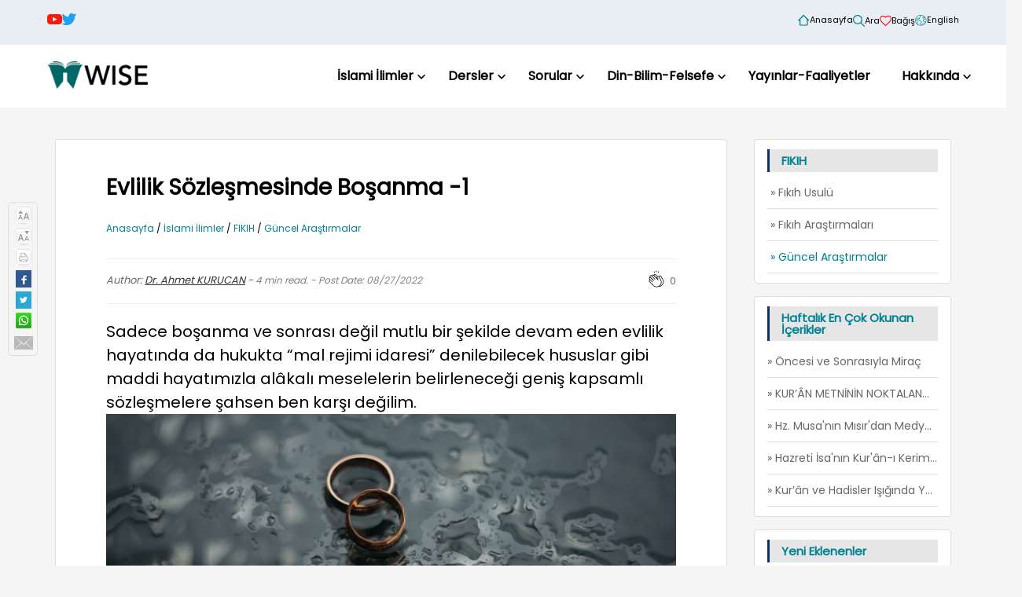

--- FILE ---
content_type: text/html; charset=utf-8
request_url: https://www.wiseinst.org/icerik/13377/evlilik-sozlesmesinde-bosanma-1/
body_size: 12717
content:
<!DOCTYPE html>
<html lang="tr" prefix="og: http://ogp.me/ns#">
<head>
    <title>Evlilik S&#xF6;zle&#x15F;mesinde Bo&#x15F;anma -1 - Wise</title>
    <meta name="description" content="Wisdom Islamic Studies and Education Inc">
    <meta name="keywords" content="Wisdom Islamic Studies and Education Inc">

    <meta charset="UTF-8">
    <meta http-equiv="X-UA-Compatible" content="IE=edge">
    <meta name="viewport" content="width=device-width, initial-scale=1.0">
    <link rel="stylesheet" href="/template/script/owl-carousel/dist/assets/owl.carousel.min.css" />
    <link rel="stylesheet" href="/template/script/owl-carousel/dist/assets/owl.theme.default.min.css" />
    <link rel="stylesheet" href="/template/css/index.css?v=1" />
    <script src="/template/script/jquery.js"></script>
    <script src="/template/script/base.js"></script>
    <script defer data-domain="wiseinst.org" src="https://plausible.koolay.com/js/script.js"></script>

    <link rel="stylesheet" href="/template/css/category.css?v2.0">
    <link rel="stylesheet" href="/template/css/blog.css?v3.1">

    <style>
    @font-face {
      font-family: "Daria";
      src: url("/fonts/daria_yeni.ttf") format("truetype");
      font-weight: normal;
      font-style: normal;
    }
  </style>
    
    <script type="text/javascript" src="/template/script/video-js/video.js"></script>
    <script type="text/javascript" src="/template/script/colorbox/jquery.colorbox.js"></script>
    <link rel="stylesheet" href="/template/css/Font-Awesome/css/font-awesome.css">
    <link href="/template/script/video-js/video-js.css" rel="stylesheet" />
    <link href="/template/script/colorbox/colorbox.css" rel="stylesheet" />

    <script src="/template/script/fancybox/fancybox.umd.js"></script>
    <link rel="stylesheet" href="/template/script/fancybox/fancybox.css" />


    <!--
    <asp:PlaceHolder ID="phCouncilStyle" runat="server" Visible="False"></asp:PlaceHolder>
    -->
     
    <script src="/template/script/content.js"></script>
    <link href="/template/css/content_print.css?v1.4" rel="stylesheet" media="print" />
    <script type="text/javascript">
        //Right box scrolls
        $(window).scroll(function () {
            $scroll_box = $('.text_size');

            if ($(window).scrollTop() < 500) {
                //alert('1:' + $(".blog").position().top);
                $scroll_box.animate({ top: "0px" }, { queue: false, duration: 400 });
            } else {
                // alert('2: ' + $(".blog").position().top);
                $scroll_box.animate({ top: ($(window).scrollTop() - $(".blog").position().top + -50) + "px" }, { queue: false, duration: 400 });
            }
        });
    </script>
    <meta property="og:locale" content="tr_TR">
    <meta property="og:title" content="Evlilik S&#xF6;zle&#x15F;mesinde Bo&#x15F;anma -1">
    <meta property="og:site_name" content="Wise Institute">
    <meta property="og:description" content="Sadece bo&#x15F;anma ve sonras&#x131; de&#x11F;il mutlu bir &#x15F;ekilde devam eden evlilik hayat&#x131;nda da hukukta &#x201C;mal rejimi idaresi&#x201D; denilebilecek hususlar gibi maddi hayat&#x131;m&#x131;zla al&#xE2;kal&#x131; meselelerin belirlenece&#x11F;i geni&#x15F; kapsaml&#x131; s&#xF6;zle&#x15F;melere &#x15F;ahsen ben kar&#x15F;&#x131; de&#x11F;ilim.">
    <meta property="og:type" content="website">
    <meta property="og:url" content="https://www.wiseinst.org/icerik/13377/evlilik-sozlesmesinde-bosanma-1/">
    <meta property="og:image" content="https://koolaycdn-static.azureedge.net/wiseinst/assets/2022/09/13/zoriana-stakhniv-puvghybgzn8-unsplash_0954.jpg">
    <meta property="og:image:width" content="1500">
    <meta property="og:image:height" content="1500">

    <meta name="twitter:card" content="summary_large_image">
    <meta name="twitter:site" content="@wiseinst">
    <meta name="twitter:creator" content="@wiseinst">
    <meta name="twitter:title" content="Evlilik S&#xF6;zle&#x15F;mesinde Bo&#x15F;anma -1">
    <meta name="twitter:description" content="Sadece bo&#x15F;anma ve sonras&#x131; de&#x11F;il mutlu bir &#x15F;ekilde devam eden evlilik hayat&#x131;nda da hukukta &#x201C;mal rejimi idaresi&#x201D; denilebilecek hususlar gibi maddi hayat&#x131;m&#x131;zla al&#xE2;kal&#x131; meselelerin belirlenece&#x11F;i geni&#x15F; kapsaml&#x131; s&#xF6;zle&#x15F;melere &#x15F;ahsen ben kar&#x15F;&#x131; de&#x11F;ilim.">
    <meta name="twitter:url" content="https://www.wiseinst.org/icerik/13377/evlilik-sozlesmesinde-bosanma-1/">
    <meta name="twitter:image" content="https://koolaycdn-static.azureedge.net/wiseinst/assets/2022/09/13/zoriana-stakhniv-puvghybgzn8-unsplash_0954.jpg">

    <style>
        body {
            background: #f5f5f5;
        }
        .main .blog .content_column .gallery {
            display: flex;
            justify-content: center;
            background: #f3f3f3;
            overflow: auto;
        }
        .main .blog .content_column .gallery a {
            padding: 3px;
            border: 1px solid #999;
            margin: 8px 4px;
            border-radius: 3px;
        }
        .main .blog .content_column img.content_image {
            margin: 0;
            width: 100%;
            height: 300px;
        }
        .main .blog .content_column .gallery .img {
            max-width: 80px;
            min-width: 50px;
            height: 50px;
            border: solid 1px #BBB;
            border-radius: 8px;
            object-fit: contain;
            margin-left: 10px;
            background-repeat: no-repeat;
            background-size: cover;
        }
        #cboxLoadedContent {
            overflow: hidden !important;
        }
        .banner {
            position: relative;
            margin: -32px -64px 32px -64px;
        }
        #divContentArea {
            background: white;
            padding: 32px 64px;
            border-radius: 4px;
            border: 1px solid #ddd;
            word-wrap: break-word;
        }
        @media (max-width: 991px) {
            #divContentArea {
                padding: 16px 24px;
            }
        }
        .content_sidebar > div {
            padding: 12px 16px;
            margin-bottom: 16px;
            background: white;
            border-radius: 4px;
            border: 1px solid #ddd;
        }
        .balloon {
            position: absolute;
            right: -4px;
            top: -38px;
            background: #5b5b5b;
            border-radius: 20px;
            width: 35px;
            height: 35px;
            color: white;
            line-height: 35px;
            text-align: center;
            opacity: 1;
            display: block;
            transition: opacity 0.5s ease-in-out;
        }
        .balloon.error {
            position: absolute;
            right: -70px;
            top: -25px;
            font-size: 14px;
            background: #5b5b5b;
            color: white;
            padding: 3px;
            border-radius: 4px;
            width: 240px;
            height: auto;
            line-height: 1;
        }
        .balloon.hidden {
            opacity: 0;
        }
        .clap {
            position: relative;
            display: inline-block;
            cursor: pointer;
        }

        .clap .tooltiptext {
            visibility: hidden;
            width: 70px;
            background-color: #555;
            color: #fff;
            text-align: center;
            border-radius: 6px;
            padding: 5px;
            position: absolute;
            z-index: 1;
            bottom: 125%;
            left: 50%;
            transform: translateX(-50%);
            opacity: 0;
            transition: opacity 0.3s;
        }
        .clap .tooltiptext::after {
            content: "";
            position: absolute;
            top: 100%;
            left: 50%;
            border-width: 5px;
            border-style: solid;
            border-color: #555 transparent transparent transparent;
            transform: translateX(-50%);
        }
        .clap:hover .tooltiptext {
            visibility: visible;
            opacity: 1;
        }
        .content-tags {
            margin-top: 20px;
            display: flex;
            flex-wrap: wrap;
        }
        .content-tags .tag {
            background: #f2f2f2;
            font-size: 12px;
            padding: 6px 10px;
            border-radius: 12px;
            margin: 0 6px 6px 0;
        }
        .content-tags .tag a {
            color: black;
        }
    </style>


    <title></title>
    <!-- Google tag (gtag.js) -->
    <script async src="https://www.googletagmanager.com/gtag/js?id=G-3PW42RNRRJ"></script>
    <script>
        window.dataLayer = window.dataLayer || [];
        function gtag() { dataLayer.push(arguments); }
        gtag('js', new Date());
        gtag('config', 'G-3PW42RNRRJ');
    </script>
</head>
<body>
    <header class="header">
  <div class="container">
    <div class="top-header">
		<div>
      <div class="social-links">
        <a href="https://www.youtube.com/c/WiseInstitute">
          <img src="/template/images/share-icons/youtube.svg" height="19" />
        </a>
        <a href="https://x.com/wiseinst">
          <img src="/template/images/share-icons/twitter.svg" height="15" />
        </a>
      </div>
      <div class="top-header-menu">
        <a href="/">
          <img src="/template/images/home.svg" width="15" />
          Anasayfa
        </a>
        <a href="/ara/" title="Anasayfa">
          <img src="/template/images/search.svg" width="15" />
          Ara
        </a>
        <a href="/donation/" title="Ba&#x11F;&#x131;&#x15F;">
          <img src="/template/images/donate_red.svg" width="15" />
          Ba&#x11F;&#x131;&#x15F;
        </a>
        <a href="/en/">
          <img src="/template/images/lang.svg" width="15" />
          English
        </a>
		  <a href="/document" style="display: none;">
			  <img src="/template/images/docs.svg" width="15" />
			  Dok&#xFC;manlar
		  </a>
      </div>
		</div>
    </div>
    <div class="row v-center" style="margin-top: 15px;">
      <div class="header-item item-left">
        <div class="logo">
          <a href="/">
            <img src="/template/images/wise.png" alt="" />
          </a>
        </div>
      </div>
      <!-- menu start here -->
      <div class="header-item item-center">
        <div class="menu-overlay"></div>
        <nav class="menu">
          <div class="mobile-menu-head">
            <div class="go-back">
              <svg width="8" height="13" viewBox="0 0 8 13" fill="none" xmlns="http://www.w3.org/2000/svg">
                <g clip-path="url(#clip0_425_2)">
                  <path d="M6.50012 11.1666L1.83345 6.49995L6.50012 1.83328" stroke="black" stroke-width="2"
                      stroke-linecap="round" stroke-linejoin="round" />
                </g>
                <defs>
                  <clipPath id="clip0_425_2">
                    <rect width="12" height="7" fill="white" transform="translate(7.50012 0.499939) rotate(90)" />
                  </clipPath>
                </defs>
              </svg>
            </div>
            <div class="current-menu-title"></div>
            <div class="mobile-menu-close">&times;</div>
          </div>
          <ul class="menu-main">
            <li class="menu-item-has-children"><div class="link-container"><a href="/islami-ilimler/2711">İslami İlimler</a><svg width="10" height="6" viewBox="0 0 12 7" fill="none"  xmlns="http://www.w3.org/2000/svg"><path d="M10.6667 1L6.00001 5.66667L1.33334 1" stroke="black" stroke-width="2" stroke-linecap="round" stroke-linejoin="round" /></svg></div><div class="sub-menu mega-menu mega-menu-column-4"> <div class="list-item">
<a href="/kuran-i-kerim/2712" title="KUR&#39;&#194;N-I KERİM">
 <h4 class="title">KUR'ÂN-I KERİM</h4></a><ul>
<li><a href="/tefsir/2714" title="Tefsir">Tefsir</a></li>
<li><a href="/kuran-tarihi/2715" title="Kur&#39;&#226;n Tarihi">Kur'ân Tarihi</a></li>
<li><a href="/tefsir-usulu/2716" title="Tefsir Usul&#252; / Kur&#39;&#226;n İlimleri">Tefsir Usulü / Kur'ân İlimleri</a></li>
<li><a href="/kuran-database/2717" title="Kur&#39;&#226;n Database">Kur'ân Database</a></li>
<li><a href="/kuran-arastirmalari/2718" title="Kur&#39;&#226;n Araştırmaları">Kur'ân Araştırmaları</a></li>
</ul></div>
 <div class="list-item">
<a href="/fikih/2719" title="FIKIH">
 <h4 class="title">FIKIH</h4></a><ul>
<li><a href="/fikih-usulu/2720" title="Fıkıh Usul&#252;">Fıkıh Usulü</a></li>
<li><a href="/fikis-arastirmalari/2721" title="Fıkıh Araştırmaları">Fıkıh Araştırmaları</a></li>
<li><a href="/guncel-arastirmalar/2722" title="G&#252;ncel Araştırmalar">Güncel Araştırmalar</a></li>
</ul></div>
 <div class="list-item">
<a href="/hadis/2724" title="HADİS">
 <h4 class="title">HADİS</h4></a><ul>
<li><a href="/hadis-usulu/2725" title="Hadis Usul&#252;">Hadis Usulü</a></li>
<li><a href="/hadis-tarihi/2726" title="Hadis Tarihi">Hadis Tarihi</a></li>
</ul></div>
 <div class="list-item">
<a href="/siyer/2727" title="SİYER">
 <h4 class="title">SİYER</h4></a><ul>
<li><a href="/siyer-felsefesi/2728" title="Siyer Felsefesi">Siyer Felsefesi</a></li>
<li><a href="http://www.peygamberyolu.com" title="peygamberyolu.com">peygamberyolu.com</a></li>
</ul></div>
 <div class="list-item">
<a href="/kelamakaid/2730" title="KELAM/AKAİD">
 <h4 class="title">KELAM/AKAİD</h4></a><ul>
</ul></div>
 <div class="list-item">
<a href="/tarih/2731" title="TARİH">
 <h4 class="title">TARİH</h4></a><ul>
<li><a href="/genel-tarih/2732" title="Genel Tarih">Genel Tarih</a></li>
<li><a href="/islam-tarihi/2733" title="İslam Tarihi">İslam Tarihi</a></li>
<li><a href="/osmanli-tarihi/2734" title="Osmanlı Tarihi">Osmanlı Tarihi</a></li>
<li><a href="/dinler-tarihi/2788" title="Dinler Tarihi">Dinler Tarihi</a></li>
</ul></div>
 <div class="list-item">
<a href="/kalbi-ve-ruhi-hayat/2735" title="KALBİ VE RUHİ HAYAT">
 <h4 class="title">KALBİ VE RUHİ HAYAT</h4></a><ul>
<li><a href="/meshur-zahidler/2736" title="Meşhur Zahidler">Meşhur Zahidler</a></li>
<li><a href="/islamin-ruhi-hayat-tarihi/2737" title="İslam&#39;ın Ruhi Hayat Tarihi">İslam'ın Ruhi Hayat Tarihi</a></li>
<li><a href="/zuhd-kavramlari/2738" title="Z&#252;hd Kavramları">Zühd Kavramları</a></li>
</ul></div>
 <div class="list-item">
<a href="/ahlak/2739" title="AHLAK">
 <h4 class="title">AHLAK</h4></a><ul>
</ul></div>
</div></li>
<li class="menu-item-has-children"><div class="link-container"><a href="/dersler/2740">Dersler</a><svg width="10" height="6" viewBox="0 0 12 7" fill="none"  xmlns="http://www.w3.org/2000/svg"><path d="M10.6667 1L6.00001 5.66667L1.33334 1" stroke="black" stroke-width="2" stroke-linecap="round" stroke-linejoin="round" /></svg></div><div class="sub-menu mega-menu mega-menu-column-4"> <div class="list-item">
<a href="/video-dersler/2741" title="VİDEO DERSLERİ">
 <h4 class="title">VİDEO DERSLERİ</h4></a><ul>
<li><a href="/tefsir/2742" title="Tefsir">Tefsir</a></li>
<li><a href="/hadis/2743" title="Hadis">Hadis</a></li>
<li><a href="/fikih/2744" title="Fıkıh">Fıkıh</a></li>
<li><a href="/akaid/2745" title="Akaid">Akaid</a></li>
<li><a href="/mantik/2746" title="Mantık">Mantık</a></li>
<li><a href="/kiraat-dersleri/2747" title="Kıraat Dersleri">Kıraat Dersleri</a></li>
</ul></div>
 <div class="list-item">
<a href="/muzakere/2753" title="M&#220;ZAKERE">
 <h4 class="title">MÜZAKERE</h4></a><ul>
<li><a href="/makale-degerlendirmeleri/2749" title="Makale Değerlendirmeleri">Makale Değerlendirmeleri</a></li>
<li><a href="/konular/2750" title="Konular">Konular</a></li>
</ul></div>
 <div class="list-item">
<a href="/editor-yazilari/2793" title="EDİT&#214;R YAZILARI">
 <h4 class="title">EDİTÖR YAZILARI</h4></a><ul>
</ul></div>
 <div class="list-item">
<a href="/hocaefendi/5556" title="M.Fethullah G&#220;LEN Hocaefendi">
 <h4 class="title">M.Fethullah GÜLEN Hocaefendi</h4></a><ul>
</ul></div>
</div></li>
<li class="menu-item-has-children"><div class="link-container"><a href="/sorular/2757">Sorular</a><svg width="10" height="6" viewBox="0 0 12 7" fill="none"  xmlns="http://www.w3.org/2000/svg"><path d="M10.6667 1L6.00001 5.66667L1.33334 1" stroke="black" stroke-width="2" stroke-linecap="round" stroke-linejoin="round" /></svg></div><div class="sub-menu single-menu-column-4"><ul><li><a href="https://hikmet.net/soru-sor/" title="Hikmet.net&#39;e Sorun">
Hikmet.net'e Sorun</a></li>
<li><a href="/wise-cevaplar/2759" title="WISE Cevaplar">
WISE Cevaplar</a></li>
<li><a href="/AskQuestionForm.aspx" title="WISE&#39;a Sorun">
WISE'a Sorun</a></li>
</div></li>
<li class="menu-item-has-children"><div class="link-container"><a href="/din-bilim-felsefe/2760">Din-Bilim-Felsefe</a><svg width="10" height="6" viewBox="0 0 12 7" fill="none"  xmlns="http://www.w3.org/2000/svg"><path d="M10.6667 1L6.00001 5.66667L1.33334 1" stroke="black" stroke-width="2" stroke-linecap="round" stroke-linejoin="round" /></svg></div><div class="sub-menu single-menu-column-4"><ul><li><a href="/egitim/2789" title="Eğitim">
Eğitim</a></li>
<li><a href="/arsivden/2761" title="Arşivden">
Arşivden</a></li>
</div></li>
<li class="menu-item-has-children"><div class="link-container"><a href="/yayinlarimiz/5552">Yayınlar-Faaliyetler</a></div><li class="menu-item-has-children"><div class="link-container"><a href="/hakkinda/1731">Hakkında</a><svg width="10" height="6" viewBox="0 0 12 7" fill="none"  xmlns="http://www.w3.org/2000/svg"><path d="M10.6667 1L6.00001 5.66667L1.33334 1" stroke="black" stroke-width="2" stroke-linecap="round" stroke-linejoin="round" /></svg></div><div class="sub-menu single-menu-column-4"><ul><li><a href="/biz-kimiz/2785" title="Biz Kimiz">
Biz Kimiz</a></li>
<li><a href="/ContactForm.aspx" title="Bize Ulaşın">
Bize Ulaşın</a></li>
</div></li>
</ul></div></li>
          </ul>
        </nav>
        <!-- menu end here -->
        <div class="header-item item-right">
          <!-- mobile menu trigger -->
          <div class="mobile-menu-trigger">
            <span></span>
          </div>
        </div>
      </div>
    </div>
  </div>  
</header>
    




<main class="container main">
    <div class="blog">
        <p id="back-top" style="display: none;">
            <a href="#top"><span></span>BA&#x15E;A D&#xD6;N</a>
        </p>
        <div class="text_size">
            <a href="#" id="lnkTextBigger" class="up">&nbsp;</a>
            <a href="#" id="lnkTextSmaller" class="down">&nbsp;</a>
            <a href="javascript:window.print();" class="print">&nbsp;</a>
            <a target="_blank" href="https://www.facebook.com/sharer/sharer.php?u=https://www.wiseinst.org/icerik/13377/evlilik-sozlesmesinde-bosanma-1/&t=Evlilik S&#xF6;zle&#x15F;mesinde Bo&#x15F;anma -1" class="facebook">&nbsp;</a>
            <a target="_blank" href="https://twitter.com/intent/tweet?text=Evlilik S&#xF6;zle&#x15F;mesinde Bo&#x15F;anma -1&url=https://www.wiseinst.org/icerik/13377/evlilik-sozlesmesinde-bosanma-1/&via=wiseinst" class="twitter">&nbsp;</a>
            <a target="_blank" href="https://wa.me/?text=Evlilik S&#xF6;zle&#x15F;mesinde Bo&#x15F;anma -1&nbsp;-&nbsp;https://www.wiseinst.org/icerik/13377/evlilik-sozlesmesinde-bosanma-1/" class="whatsapp">&nbsp;</a>
            <a target="_blank" href="/cdn-cgi/l/email-protection#[base64]" class="sendmail">&nbsp;</a>
        </div>
            
        <div id="divContentArea" class="content_column">
            <input type="hidden" id="ContentID" value="13377" />
            <input type="hidden" id="ClapCount" value="0" />
            <h1 class="blog-title">
            Evlilik Sözleşmesinde Boşanma -1
            </h1>
            <br><br>
            <div class="info">
                <div class="breadcrumb">
                    <a href="/">Anasayfa </a> / <a href="/islami-ilimler/2711"title="İslami İlimler" >İslami İlimler</a>  /  <a href="/fikih/2719"title="FIKIH" >FIKIH</a>  /  <a href="/guncel-arastirmalar/2722" class="active" title="G&#252;ncel Araştırmalar" >Güncel Araştırmalar</a> 
                </div>
            </div>
            <br><br>
            <div class="property-clap">
                <div class="property" style="flex: 1;">
                    
                    Author: <span class="author"><a href="/author/6152" class="author">Dr. Ahmet KURUCAN</a></span> - <span style="color: gray; font-size: 12px;"><span class="read_time"></span> min read. - Post Date: 08/27/2022 </span>
                </div>
                <div class="clap">
                    <div class="balloon hidden"></div>
                    <svg width="24" height="24" viewBox="0 0 24 24" aria-label="clap"><path fill-rule="evenodd" clip-rule="evenodd" d="M11.37.83L12 3.28l.63-2.45h-1.26zM13.92 3.95l1.52-2.1-1.18-.4-.34 2.5zM8.59 1.84l1.52 2.11-.34-2.5-1.18.4zM18.52 18.92a4.23 4.23 0 0 1-2.62 1.33l.41-.37c2.39-2.4 2.86-4.95 1.4-7.63l-.91-1.6-.8-1.67c-.25-.56-.19-.98.21-1.29a.7.7 0 0 1 .55-.13c.28.05.54.23.72.5l2.37 4.16c.97 1.62 1.14 4.23-1.33 6.7zm-11-.44l-4.15-4.15a.83.83 0 0 1 1.17-1.17l2.16 2.16a.37.37 0 0 0 .51-.52l-2.15-2.16L3.6 11.2a.83.83 0 0 1 1.17-1.17l3.43 3.44a.36.36 0 0 0 .52 0 .36.36 0 0 0 0-.52L5.29 9.51l-.97-.97a.83.83 0 0 1 0-1.16.84.84 0 0 1 1.17 0l.97.97 3.44 3.43a.36.36 0 0 0 .51 0 .37.37 0 0 0 0-.52L6.98 7.83a.82.82 0 0 1-.18-.9.82.82 0 0 1 .76-.51c.22 0 .43.09.58.24l5.8 5.79a.37.37 0 0 0 .58-.42L13.4 9.67c-.26-.56-.2-.98.2-1.29a.7.7 0 0 1 .55-.13c.28.05.55.23.73.5l2.2 3.86c1.3 2.38.87 4.59-1.29 6.75a4.65 4.65 0 0 1-4.19 1.37 7.73 7.73 0 0 1-4.07-2.25zm3.23-12.5l2.12 2.11c-.41.5-.47 1.17-.13 1.9l.22.46-3.52-3.53a.81.81 0 0 1-.1-.36c0-.23.09-.43.24-.59a.85.85 0 0 1 1.17 0zm7.36 1.7a1.86 1.86 0 0 0-1.23-.84 1.44 1.44 0 0 0-1.12.27c-.3.24-.5.55-.58.89-.25-.25-.57-.4-.91-.47-.28-.04-.56 0-.82.1l-2.18-2.18a1.56 1.56 0 0 0-2.2 0c-.2.2-.33.44-.4.7a1.56 1.56 0 0 0-2.63.75 1.6 1.6 0 0 0-2.23-.04 1.56 1.56 0 0 0 0 2.2c-.24.1-.5.24-.72.45a1.56 1.56 0 0 0 0 2.2l.52.52a1.56 1.56 0 0 0-.75 2.61L7 19a8.46 8.46 0 0 0 4.48 2.45 5.18 5.18 0 0 0 3.36-.5 4.89 4.89 0 0 0 4.2-1.51c2.75-2.77 2.54-5.74 1.43-7.59L18.1 7.68z"></path></svg>
                    <span class="tooltiptext">Clap</span>
                </div>
                <div class="clap-count"></div>
            </div>
            <p class="blog-entry" id="blog-entry">Sadece boşanma ve sonrası değil mutlu bir şekilde devam eden evlilik hayatında da hukukta “mal rejimi idaresi” denilebilecek hususlar gibi maddi hayatımızla alâkalı meselelerin belirleneceği geniş kapsamlı sözleşmelere şahsen ben karşı değilim.</p>
            <img src="https://koolaycdn-static.azureedge.net/wiseinst/assets/2022/09/13/zoriana-stakhniv-puvghybgzn8-unsplash_0954.jpg" class="content_image" title="Evlilik S&#246;zleşmesinde Boşanma -1" style="width: 100%;" />
            
            <div id="divContentArea">
<p>“Prenuptial agreement” ya da bir başka isimlendirme ile “marriage contract”. Evlilik öncesi sözleşme veya evlilik sözleşmesi. Türkçeleri net bir şekilde anlaşılan bu iki kavramın neden İngilizce karşılıklarını vererek yazıya başladım? Yaptığım okumalardan bunların Batı dünyasına ait olduğunu ve oradan dünyanın başka ülkelerine yayıldığını öğrendiğim için.</p>
<p> </p>
<p>Bu iki kavram aynı şeyi mi ifade ediyor? Bu konuda bir netlik göremedim. Evlilik sözleşmesi boşanma da dahil çok evlilik hayatının tümünü içine alan maddelerle dolu. Kısaca “prenup” da denilen evlilik öncesi sözleşmesinde ise boşanma esnasında mal ayrımını merkeze koyan maddeler daha ağırlıklı. Onun için prenup’a boşanma sözleşmesi demek daha doğru ve bunu diyenler de var. Tarihçe de sanki bunu doğruluyor. Özellikle zengin ailelerin boşanmaları esnasında gündeme gelen büyük tartışmalar, mahkeme önünde aile sırlarını fâş etmeye sebebiyet verecek iddialar, savunmalar, kavgalar ve tanıklıkları önleme adına baştan şartları belirleme burada temel amaç.</p>
<p> </p>
<p>Giriş sadedinde ifade ettiğim bu iki paragrafı okur okumaz bazı okuyucuların “Böyle saçma şey mi olur? Şirket mi kuruyoruz? Şirket evliliği mi yapıyoruz. Bu bizim örf ve âdetlerimize, gelenek ve göreneklerimize, dini, ahlâki ve kültürel değerlerimize aykırı” diyebileceğini tahmin ediyorum. Haksız da sayılmazlar. Dünden bugüne evlilik ve aile hayatına ait tarihsel tecrübelerimiz bu yorumu doğruluyor. Ama zaman dün değil bugün. Dünde değil bugün de yaşıyoruz ve global dünyanın bu uygulaması bizim de kapımızı çalmış durumda.</p>
<p> </p>
<p>Son dönemlerde daha önceki zamanlara nispetle daha çok olan boşanma hâdiselerinde bu mevzu büyük bir sorun olarak karşımıza çıkıyor. Bir tarafta mer’i hukuk sistemlerinin bir çoğunda var olan evlilik sonrası kazanımların boşanma sonrası eşit olarak ikiye ayrılması gerektiğini belirten hükümler, diğer tarafta hukuk tarihinin konusu olan fıkhi içtihatlarda buna muhalif olan hükümler. İkilem içinde kalıyor insanımız. İşin içinde mal ve paranın oluşu sanırım anlaşmalı boşanmalarda bile boşanmayı çıkmaza sürükleyecek tartışmaların nedeni oluyor.</p>
<p> </p>
<p><strong>İşte son zamanlarda çoğalan bu olumsuz örneklerden hareketle bir çok insan bana evlilik öncesi böyle bir sözleşme yapma konusunda düşüncelerimi sordu. Sadece boşanma ve sonrası değil mutlu bir şekilde devam eden evlilik hayatında da hukukta “mal rejimi idaresi” denilen mal varlıkların değerlendirilmesinden emeklilik ve hayat sigortasına varıncaya kadar maddi hayatımızla alâkalı meselelerin belirleneceği geniş kapsamlı sözleşmelere şahsen ben karşı değilim. Yukarıda ifade ettiğim gibi insana “Şirket mi kuruyoruz kardeşim?” dedirtebilecek bu hususa hissi değil rasyonel bir biçimde yaklaşmalıyız. Getiri ve götürülerine bakmalıyız. “Evvel yoğ idi, işbu rivayet yeni çıktı.” deyip kestirip atmamalıyız. Bakın bugünkü gündelik hayatınıza, evvelden yok ama şimdi var olan nice âdetlerimiz ve uygulamalarımız var. Bana göre değerlendirmede ölçü, dün yok bugün var olması değil. Bunun dini, insani, ahlâki, hukuki değerlere aykırı olup olmamasıdır. Söz konusu sözleşmenin evlilik hayatında huzura mı yoksa huzursuzluğa mı sebebiyet vereceğinin tespitidir.</strong></p>
<p> </p>
<p>Biliyorum, Batılı ülkeler hariç dünyanın birçok ülkesinde ve özellikle İslâm ülkelerinde bununla alâkalı kanuni bir düzenleme yok. Hatta bazı Batı ülkelerinde bu sözleşme nikâh akdinin olmazsa olmaz bir parçası. <strong>Bizim dünyamızda da hukuken kısmen var olan bu uygulama yakın ve uzak gelecekte çok daha fazla biçimde hayatımıza mal olacak.</strong> Bir kehanet olarak algılamayın bu düşüncemi. Bir tahminde bulunuyorum ama ayakları yere basan bir tahmin. Olayların gidiş yönünü görerek, insan fıtratını ve eşyanın tabiatını nazara alarak yaptığım bir tahmin.</p>
<p> </p>
<p>Dini ya da moral değerlere aykırı değil mi? Benim de en çok kafama takılan husus bu oldu. <strong>Hani bizim klasik yaklaşımlarımız içinde “Dua olmaz mı?” diye sordum kendime. “Boşanmaya davetiye anlamını taşımaz mı? sorgulamasını yaptım. </strong>Bunun için önce başka dinlerde yapılagelen yorumlara bir baktım.</p>
<p> </p>
<p>Bir iki örnek vereyim. Lutheranlar evlenecek çiftin sahibi olacağı hediyelerden miras olarak gelecek para, emtia ve taşınmaz mülklerin tasarrufuna hatta kendi çocuklarına bırakacağı mirasın taksimine kadar uzanan bir dizi düzenlemenin şimdiden yapılmasının yuvada eşler arasındaki ilişkinin sıhhatine katkıda bulunacağı kanaatinde oldukları için  bunu dinen teşvik ediyor.</p>
<p> </p>
<p>Buna karşılık Baptistler böylesi bir anlaşmanın aile ekseninde Hıristiyan değerlerine aykırı olduğunu düşünüyor. Özetle şunu diyorlar: Bu türlü bir anlaşma evliliğin temelinde eşlerin birbirlerine verdikleri sadakat sözünü tahrip eder. Nikâh akdinin işlevi kadın ve erkeğin birbirine güvenmeleri, onurlarını korumaları ve her şeye rağmen birbirlerini sevmeleridir. İki iken bir olarak yaşamalarıdır. Boşanma sözleşmesi en küçük bir anlaşmazlıkta çiftin birbirinden ayrılmalarını teşvik eden rol oynar.</p>
<p> </p>
<p>Yahudilerde evlilik sözleşmesinin adı “ketubah”tır ve evliliğin ayrılmaz bir parçasıdır. Evlilik töreninde yüksek sesle okunur ve imzalanır. Kocanın bu şartlara uymaması kadının kocasını terk etmesi adına meşru bir mazerettir. Boşanma sonrası kocaya düşen vazifeler de anlaşma şartları arasında yer alır. Yerine getirilmediği takdirde cezai yaptırımlara konu olabilir.</p>
<p> </p>
<p>İslâm’a gelince. İki ayrı çerçevede ele almak gerektiğini düşünüyorum. Bir, Müslüman tarihsel tecrübesine, örf-âdet, gelenek ve göreneklerine göre. İki, İslâmi değerlere göre.</p>
<p> </p>
<p>Devam edeceğim nasipse…</p>
</div><input type="hidden" id="albumCount" value="0" />
            <div class="content-tags">
                
                    <div class="tag">
                        <a href="/ara?tag=1">
                            1
                        </a>
                    </div>
                
                    <div class="tag">
                        <a href="/ara?tag=2">
                            2
                        </a>
                    </div>
                
                    <div class="tag">
                        <a href="/ara?tag=nikah">
                            nikah
                        </a>
                    </div>
                
            </div>
            <div class="property-clap" style="margin-top: 15px;">
                <div class="property" style="flex: 1;">
                    
                    Author: <span class="author"><a href="/author/6152" class="author">Dr. Ahmet KURUCAN</a></span> - <span style="color: gray; font-size: 12px;"><span class="read_time"></span> min read. - Post Date: 08/27/2022 </span>
                </div>
                <div class="clap">
                    <div class="balloon hidden"></div>
                    <svg width="24" height="24" viewBox="0 0 24 24" aria-label="clap"><path fill-rule="evenodd" clip-rule="evenodd" d="M11.37.83L12 3.28l.63-2.45h-1.26zM13.92 3.95l1.52-2.1-1.18-.4-.34 2.5zM8.59 1.84l1.52 2.11-.34-2.5-1.18.4zM18.52 18.92a4.23 4.23 0 0 1-2.62 1.33l.41-.37c2.39-2.4 2.86-4.95 1.4-7.63l-.91-1.6-.8-1.67c-.25-.56-.19-.98.21-1.29a.7.7 0 0 1 .55-.13c.28.05.54.23.72.5l2.37 4.16c.97 1.62 1.14 4.23-1.33 6.7zm-11-.44l-4.15-4.15a.83.83 0 0 1 1.17-1.17l2.16 2.16a.37.37 0 0 0 .51-.52l-2.15-2.16L3.6 11.2a.83.83 0 0 1 1.17-1.17l3.43 3.44a.36.36 0 0 0 .52 0 .36.36 0 0 0 0-.52L5.29 9.51l-.97-.97a.83.83 0 0 1 0-1.16.84.84 0 0 1 1.17 0l.97.97 3.44 3.43a.36.36 0 0 0 .51 0 .37.37 0 0 0 0-.52L6.98 7.83a.82.82 0 0 1-.18-.9.82.82 0 0 1 .76-.51c.22 0 .43.09.58.24l5.8 5.79a.37.37 0 0 0 .58-.42L13.4 9.67c-.26-.56-.2-.98.2-1.29a.7.7 0 0 1 .55-.13c.28.05.55.23.73.5l2.2 3.86c1.3 2.38.87 4.59-1.29 6.75a4.65 4.65 0 0 1-4.19 1.37 7.73 7.73 0 0 1-4.07-2.25zm3.23-12.5l2.12 2.11c-.41.5-.47 1.17-.13 1.9l.22.46-3.52-3.53a.81.81 0 0 1-.1-.36c0-.23.09-.43.24-.59a.85.85 0 0 1 1.17 0zm7.36 1.7a1.86 1.86 0 0 0-1.23-.84 1.44 1.44 0 0 0-1.12.27c-.3.24-.5.55-.58.89-.25-.25-.57-.4-.91-.47-.28-.04-.56 0-.82.1l-2.18-2.18a1.56 1.56 0 0 0-2.2 0c-.2.2-.33.44-.4.7a1.56 1.56 0 0 0-2.63.75 1.6 1.6 0 0 0-2.23-.04 1.56 1.56 0 0 0 0 2.2c-.24.1-.5.24-.72.45a1.56 1.56 0 0 0 0 2.2l.52.52a1.56 1.56 0 0 0-.75 2.61L7 19a8.46 8.46 0 0 0 4.48 2.45 5.18 5.18 0 0 0 3.36-.5 4.89 4.89 0 0 0 4.2-1.51c2.75-2.77 2.54-5.74 1.43-7.59L18.1 7.68z"></path></svg>
                </div>
                <div class="clap-count"></div>
            </div>
            <div id="dipnotlar"></div>
        </div>
        <div class="content_sidebar">
	<style>
		.content_sidebar .subscribe {
			margin-top: 40px;
		}
		.content_sidebar .subscribe .description {
			margin-top: 15px;
			color: #676767;
			font-size: 14px;
		}
		.content_sidebar .subscribe .subscribe-box {
			margin-top: 15px;
		}
		.content_sidebar .subscribe .subscribe-box input {
			border: 1px solid #DEDEDE;
			border-radius: 0;
			-webkit-border-radius: 0;
			-moz-border-radius: 0;
			outline: none;
			background: none;
			display: block;
			font-size: 13px;
			padding: 11px 20px;
			margin-bottom: 20px;
			letter-spacing: 0;
			font-family: var(--pcbody-font);
			width: 100%;
			max-width: 100%;
			display: block;
			-webkit-box-sizing: border-box;
			-moz-box-sizing: border-box;
			box-sizing: border-box;
			cursor: auto;
			height: auto;
			vertical-align: baseline;
			line-height: normal;
		}
		.content_sidebar .subscribe .subscribe-box button {
			width: 100%;
			font-size: 16px;
			font-weight: bold;
			color: #313131;
			padding: 8px 0;
			cursor: pointer;
		}
		.content_sidebar .subscribe .subscribe-box button:hover {
			background: #008294;
			color: white;
		}
		.content_sidebar .subscribe .subscribe-box .msgSubscribeResult {
			font-size: 14px;
			padding: 10px;
		}
		.content_sidebar .subscribe .subscribe-box .dangerous {
			border-color: red;
		}
	</style>
	
    <div class="sub_menu">
      <div class="CategorySubjects">FIKIH</div>
<ul>
<li><a href="/fikih-usulu/2720" title="Fıkıh Usul&#252;" >&nbsp;»&nbsp;Fıkıh Usulü</a><ol></ol></li><li><a href="/fikis-arastirmalari/2721" title="Fıkıh Araştırmaları" >&nbsp;»&nbsp;Fıkıh Araştırmaları</a><ol></ol></li><li><a href="/guncel-arastirmalar/2722" title="G&#252;ncel Araştırmalar"  class="active" >&nbsp;»&nbsp;Güncel Araştırmalar</a><ol></ol></li></ul>

    </div>
	
		<div class="weekly-most-read">
			<div class="CategorySubjects">Haftal&#x131;k En &#xC7;ok Okunan &#x130;&#xE7;erikler</div>
			<ul>
				
				<li>
					<a href="/icerik/14079/oncesi-ve-sonrasiyla-mirac/"> » &#xD6;ncesi ve Sonras&#x131;yla Mira&#xE7;</a>
				</li>
				
				<li>
					<a href="/icerik/13965/kurn-metninin-noktalanmasi-ve-harekelenmesi/"> » KUR&#x2019;&#xC2;N METN&#x130;N&#x130;N NOKTALANMASI VE HAREKELENMES&#x130;</a>
				</li>
				
				<li>
					<a href="/icerik/13478/hz-musanin-misirdan-medyene-gidis-yolu-prof-dr-ahmet-bedir/"> » Hz. Musa&#x27;n&#x131;n M&#x131;s&#x131;r&#x27;dan Medyen&#x27;e Gidi&#x15F; Yolu</a>
				</li>
				
				<li>
					<a href="/icerik/13519/hazreti-isanin-kurn-i-kerimde-gecen-mucizeleri-idris-danismaz/"> » Hazreti &#x130;sa&#x27;n&#x131;n Kur&#x27;&#xE2;n-&#x131; Kerim&#x27;de Ge&#xE7;en Mucizeleri</a>
				</li>
				
				<li>
					<a href="/icerik/14001/kurn-ve-hadisler-isiginda-yalan-ve-zararlari/"> » Kur&#x2019;&#xE2;n ve Hadisler I&#x15F;&#x131;&#x11F;&#x131;nda Yalan ve Zararlar&#x131;</a>
				</li>
				
			</ul>
		</div>
	
	
	
	<div class="weekly-most-read">
		<div class="CategorySubjects">Yeni Eklenenler</div>
		<ul>
			
			<li>
				<a href="/icerik/14242/wise-2026-yili-yeni-dersleri/"> » WISE 2026 Y&#x131;l&#x131; Yeni Dersleri...</a>
			</li>
			
			<li>
				<a href="/icerik/14240/kokleri-saglam-bir-ilmin-tarihi-seruveni-hadis-tarihi/"> » K&#xF6;kleri Sa&#x11F;lam Bir &#x130;lmin Tarihi Ser&#xFC;veni</a>
			</li>
			
			<li>
				<a href="/icerik/14238/islm-literaturunde-cocugun-haklari/"> » &#x130;sl&#xE2;m Literat&#xFC;r&#xFC;nde &#xC7;ocu&#x11F;un Haklar&#x131;</a>
			</li>
			
			<li>
				<a href="/icerik/14231/hz-meryem-validemiz/"> » Hz. Meryem V&#xE2;lidemiz</a>
			</li>
			
			<li>
				<a href="/icerik/14227/wise-islami-ilimler-okulu/"> » WISE &#x130;slami &#x130;limler Okulu</a>
			</li>
			
		</ul>
	</div>
	
	
	
	<div class="subscribe">
		<div class="CategorySubjects">B&#xDC;LTEN</div>
		<div class="description">
			G&#xFC;ncel Makalelerimizden haberdar olmak i&#xE7;in B&#xFC;ltenimize Abone Olun!
		</div>
		<div class="subscribe-box">
			<input type="hidden" name="hdActiveLanguageID" value="1" />
			<div id="msgSubscribeResult" class="col-md-12"></div>
			<input id="txtFirstnameSubCategories" class="form-control" placeholder="Ad&#x131;" />
			<input id="txtLastnameSubCategories" class="form-control" placeholder="Soyad&#x131;" />
			<input id="txtEmailSubCategories" class="form-control" placeholder="E-Posta" />
			<button id="btnSubscribeSubCategories" class="form-control">B&#xFC;ltene Abone ol!</button>
		</div>
	</div>
	
</div>

    </div>

    
    
        
<div class="blog-with-tabs">
  <script data-cfasync="false" src="/cdn-cgi/scripts/5c5dd728/cloudflare-static/email-decode.min.js"></script><script type="text/javascript">
	$(document).ready(function(){
	  var ActivePage=1
	  GetEditorsPicksAndNewAdded(2705, ActivePage, 1);
	});
  </script>
	
  <a id="EditorsAllUrl" href=" 2705" class="show-all"> </a>
  <a id="RenewAllUrl" style="display: none;" href=" 2706" class="show-all"></a>
  <div class="tab-container">
    <h5 id="EditorUrl" class="title active" aria-controls="EditorUrl" role="tab" onclick="changeMainTab('EditorTab','1');">
      Edit&#xF6;r&#x27;&#xFC;n Se&#xE7;tikleri
      <span></span>
    </h5>
    <h5 id="RenewUrl" class="title" aria-controls="RenewUrl" role="tab" onclick="changeMainTab('NewAddedTab','1');">
      Yeni Eklenenler
      <span></span>
    </h5>
  </div>
  <div class="article-container" id="EditorsPicks">

  </div>
  <div class="article-container" style="display: none;" id="NewAdded">
  </div>
</div>

    
</main>

    <footer class="footer">
	<style>
		.subscribe-footer {
		    display: flex;
			align-items: flex-end;
		}
		.subscribe-footer input {
		    border: 1px solid #DCDCE5;
			font-size: 14px;
		}
		.subscribe-footer label {
			color: #008294;
		}
		.subscribe-footer div.flex-1 {
		    flex: 1;
		}
		.subscribe-footer div ~ div {
		    margin-left: 15px;
		}
		.subscribe-footer input {
		    width: 100%;
            font-size: 14px;
            border-radius: 4px;
            padding: 5px;
		}
		.subscribe-footer button {
		    padding: 5px 10px;
			border-radius: 4px;
			cursor: pointer;
			background: #008294;
			color: white;
		}
		.subscribe-footer .dangerous {
			border-color: red;
		}
		.alert-success {
			color: #155724;
			background-color: #d4edda;
			border-color: #c3e6cb;
		}
		.alert-warning {
			color: #856404;
			background-color: #fff3cd;
			border-color: #ffeeba;
		}
		.alert {
			position: relative;
			padding: 0.75rem 1.25rem;
			margin-bottom: 1rem;
			border: 1px solid transparent;
			border-radius: 0.25rem;
		}
	</style>
	<script src="/template/script/bootstrap/bootstrap.min.js"></script>
	<script src="/template/script/footer.js"></script>
	
	<div class="container">
    <div class="footer-top">
      <div class="footer-brand">
        <img src="/template/images/wise.png" alt="" />
        <div>
            <p>Wisdom Islamic Studies and Education Inc. (WISE) is a 501 (c)(3) non-profit cultural, charitable, educational, and religious corporation.</p>
            <br />
            <p>
                <strong>All your donations are tax-deductible.</strong>
            </p>
        </div>
		<br />
		<div>
			<p style="color: #008294;font-weight: bold;margin-bottom: 10px;">G&#xFC;ncel Iceriklerimizden haberdar olmak i&#xE7;in B&#xFC;ltenimize Abone Olun!</p>
			<div id="msg" class="col-md-12"></div>
			<div style="clear:both;">
				<input type="hidden" name="hdActiveLanguageID" value="1" />
				<div class="subscribe-footer" novalidate="" id="subscribeFormFooter">
					<div class="flex-1">
						<label for="txtFirstnameFooter">Ad&#x131;</label>
						<input id="txtFirstnameFooter" type="text" />
					</div>
					<div class="flex-1">
						<label for="txtLastnameFooter">Soyad&#x131;</label>
						<input id="txtLastnameFooter" type="text" />
					</div>
					<div class="flex-1">
						<label for="txtEmailFooter">E-Posta</label>
						<input id="txtEmailFooter" type="email" />
					</div>
					<div>
						<button id="btnSubscribeFooter">Abone Olun</button>
					</div>
				</div>
			</div>
		</div>
      </div>
      <div class="footer-list"><h6><a href="/islami-ilimler/2711">İslami İlimler</a></h6><hr><ul><li><a href="/kuran-i-kerim/2712" title="KUR&#39;&#194;N-I KERİM">KUR'ÂN-I KERİM</a></li>
<li><a href="/fikih/2719" title="FIKIH">FIKIH</a></li>
<li><a href="/hadis/2724" title="HADİS">HADİS</a></li>
<li><a href="/siyer/2727" title="SİYER">SİYER</a></li>
<li><a href="/kelamakaid/2730" title="KELAM/AKAİD">KELAM/AKAİD</a></li>
<li><a href="/tarih/2731" title="TARİH">TARİH</a></li>
<li><a href="/kalbi-ve-ruhi-hayat/2735" title="KALBİ VE RUHİ HAYAT">KALBİ VE RUHİ HAYAT</a></li>
<li><a href="/ahlak/2739" title="AHLAK">AHLAK</a></li>
</ul>
</div><div class="footer-list"><h6><a href="/dersler/2740">Dersler</a></h6><hr><ul><li><a href="/video-dersler/2741" title="VİDEO DERSLERİ">VİDEO DERSLERİ</a></li>
<li><a href="/muzakere/2753" title="M&#220;ZAKERE">MÜZAKERE</a></li>
<li><a href="/editor-yazilari/2793" title="EDİT&#214;R YAZILARI">EDİTÖR YAZILARI</a></li>
<li><a href="/hocaefendi/5556" title="M.Fethullah G&#220;LEN Hocaefendi">M.Fethullah GÜLEN Hocaefendi</a></li>
</ul>
<h6 style="margin-top:30px;"><a href="/sorular/2757">Sorular</a></h6><hr><ul><li><a href="https://hikmet.net/soru-sor/" title="Hikmet.net&#39;e Sorun">Hikmet.net'e Sorun</a></li>
<li><a href="/wise-cevaplar/2759" title="WISE Cevaplar">WISE Cevaplar</a></li>
<li><a href="/AskQuestionForm.aspx" title="WISE&#39;a Sorun">WISE'a Sorun</a></li>
</ul>
</div><div class="footer-list"><h6><a href="/din-bilim-felsefe/2760">Din-Bilim-Felsefe</a></h6><hr><ul><li><a href="/egitim/2789" title="Eğitim">Eğitim</a></li>
<li><a href="/arsivden/2761" title="Arşivden">Arşivden</a></li>
</ul>
<h6 style="margin-top:30px;"><a href="/hakkinda/1731">Hakkında</a></h6><hr><ul><li><a href="/biz-kimiz/2785" title="Biz Kimiz">Biz Kimiz</a></li>
<li><a href="/ContactForm.aspx" title="Bize Ulaşın">Bize Ulaşın</a></li>
</ul>
</div>
    </div>
    <div class="footer-bottom">
      <div class="copyright">Copyrights @ 2022 WISE </div>
      <div class="share">
        <a href="https://www.youtube.com/c/WiseInstitute">
          <img src="/template/images/share-icons/youtube.svg" alt="" />
        </a>
        <a href="https://facebook.com">
          <img src="/template/images/share-icons/facebook.svg" alt="" />
        </a>
        <a href="https://x.com/wiseinst">
          <img src="/template/images/share-icons/twitter.svg" alt="" />
        </a>
        <a href="/cdn-cgi/l/email-protection#51383f373e1126382234383f22257f3e2336">
          <img src="/template/images/share-icons/mail.svg" alt="" />
        </a>
      </div>
      <div class="terms">
        <a href="/site-haritasi/">Site Haritas&#x131;</a>
        <a href="/rss/">RSS
        </a>
        <a href="/term-of-use/2865">Terms of Use
        </a>
        <a href="/privacy-policy/2866">Privacy Policy
        </a>
      </div>
    </div>
  </div>
</footer>

    <script data-cfasync="false" src="/cdn-cgi/scripts/5c5dd728/cloudflare-static/email-decode.min.js"></script><script src="/template/script/owl-carousel/dist/owl.carousel.min.js"></script>
    <script src="/template/script/app.js"></script>

    <script src="/template/script/Selection-js/selection.js"></script>
<script type="text/javascript">
    var selection = new Selection();
    selection.config({
        facebook: true,
        twitter: true,
        search: true,
        copy: true,
        speak: true,
        translate: true,
        backgroundColor: '#016666',
        iconColor: '#fff',
    }).init();
</script>
<script defer src="https://static.cloudflareinsights.com/beacon.min.js/vcd15cbe7772f49c399c6a5babf22c1241717689176015" integrity="sha512-ZpsOmlRQV6y907TI0dKBHq9Md29nnaEIPlkf84rnaERnq6zvWvPUqr2ft8M1aS28oN72PdrCzSjY4U6VaAw1EQ==" data-cf-beacon='{"version":"2024.11.0","token":"76574b73ac02422090ab42ade2c89a0b","r":1,"server_timing":{"name":{"cfCacheStatus":true,"cfEdge":true,"cfExtPri":true,"cfL4":true,"cfOrigin":true,"cfSpeedBrain":true},"location_startswith":null}}' crossorigin="anonymous"></script>
</body>
</html>

--- FILE ---
content_type: text/css
request_url: https://www.wiseinst.org/template/css/category.css?v2.0
body_size: 1724
content:
*, *:before, *:after {
  box-sizing: border-box;
}

footer, header, nav, section, main {
  display: block;
}

body {
  line-height: 1;
}

ol, ul {
  list-style: none;
}

blockquote, q {
  quotes: none;
}

blockquote:before, blockquote:after, q:before, q:after {
  content: "";
  content: none;
}

table {
  border-collapse: collapse;
  border-spacing: 0;
}

input {
  /*-webkit-appearance: none;*/
  border-radius: 0;
}

button {
  outline: none;
  border: none;
}

ul {
  list-style: none;
  margin: 0;
  padding: 0;
}

a {
  text-decoration: none;
  cursor: pointer;
}

.container {
    max-width: 1160px;
    margin: auto;
    padding: 0 10px;
}

.header .container {
    width: 100%;
}

.container > .row, .container .top-header > div {
    max-width: 1160px;
    margin: auto;
}

.row {
  display: flex;
  flex-wrap: wrap;
}

.v-center {
  align-items: center;
}

.btn {
  display: flex;
  justify-content: center;
  align-items: center;
  border-radius: 3px;
  border: 1px solid #008294;
  background-color: #008294;
  color: #FFFFFF;
  transition: all 0.3s ease-in-out;
  cursor: pointer;
}
.btn:hover {
  color: #008294;
  background-color: transparent;
}

.btn-outline {
  display: flex;
  justify-content: center;
  align-items: center;
  border-radius: 3px;
  border: 1px solid #008294;
  background-color: transparent;
  color: #008294;
  transition: all 0.3s ease-in-out;
  cursor: pointer;
}
.btn-outline:hover {
  color: #FFFFFF;
  background-color: #008294;
}

.btn-white {
  display: flex;
  justify-content: center;
  align-items: center;
  border-radius: 3px;
  border: 1px solid #FFFFFF;
  background-color: white;
  color: #008294;
  transition: all 0.3s ease-in-out;
  cursor: pointer;
}
.btn-white:hover {
  color: #FFFFFF;
  background-color: #008294;
}

.main {
  margin-bottom: 60px;
}

.banner img {
  width: 100%;
  height: 300px;
  object-fit: fill;
}
@media (max-width: 992px) {
  .banner img {
    height: 200px;
  }
}

@media (max-width: 992px) {
  .category-title {
    font-size: 24px;
    margin: 30px 0;
  }
}

.title {
  font-size: 32px;
  font-weight: 700;
  display: flex;
  line-height: 48px;
  flex-direction: column;
}
.title span {
  border: 4px solid #008294;
  border-radius: 3px;
  width: 72px;
}
@media (max-width: 992px) {
  .title {
    text-align: start;
    font-size: 18px;
    font-weight: 700;
    display: flex;
    line-height: 30px;
    flex-direction: column;
  }
  .title span {
    width: 40px;
    border-width: 2px;
  }
}

.article-container {
  margin-top: 30px;
  width: 100%;
}
.article-container .article-card img {
  width: 100%;
  height: 200px;
  object-fit: cover;
}
.article-container .article-card-category img {
    width: 100px;
    height: auto;
    object-fit: cover;
}

    .article-container .article-card .nopic {
        width: 100px !important;
        height: 100px !important;
    }
.article-container .article-card .card-body {
  margin-top: 20px;
}
.article-container .article-card .card-body span {
  font-size: 16px;
  font-weight: 700;
  color: #008294;
}
.article-container .article-card .card-body h6 {
  margin-top: 20px;
  font-size: 24px;
  font-weight: 700;
  line-height: 26px;
}
.article-container .article-card .card-body p {
  margin-top: 10px;
  line-height: 24px;
}
.article-container .article-card .card-body a {
  display: inline-block;
  margin-top: 40px;
  color: #0E3362;
  text-decoration: underline;
  transition: color 0.3s;
}
.article-container .article-card .card-body a:hover {
  color: #008294;
}
@media (max-width: 992px) {
  .article-container .article-card .card-body span {
    font-size: 14px;
  }
  .article-container .article-card .card-body h6 {
    font-size: 20px;
  }
}

.main .category-blog {
    margin: 30px 0;
    width: 100%;
    display: flex;
}
.main .category-blog .blog-with-tabs {
    float: left;
    width: 75%;
    margin:0;
}
@media (max-width: 570px) {
    .main .category-blog .blog-with-tabs {
        border-bottom: 1px solid #333;
        padding-bottom: 10px;
        width: 100%;
    }
    
    .content_sidebar {
        width: 100%;
    }
    .main .category-blog {
        margin: 30px 0;
        width: 100%;
        display: flow-root;
    }
}

.main .category-blog .category-title {
    text-align: left;
    font-weight: 700;
    font-size: 40px;
    line-height: 32px;
}
.main .category-blog .blog-with-tabs .tab-container {
    display: flex;
    gap: 50px;
}

.main .category-blog .blog-with-tabs .tab-container .title {
    cursor: pointer;
}

.main .category-blog .blog-with-tabs .tab-container .title:not(.active) {
    color: #B3B3B3;
}

.main .category-blog .blog-with-tabs .tab-container .title:not(.active) span {
    display: none;
}

/* ##### SAYFALAMA  #####*/

.div_paging {
    float: left;
    text-align: center;
    clear: both;
    width: 100%;
    margin-top: 45px;
    margin-bottom: 20px;
}

.div_paging a {
    font-size: 14px;
    color: #535252;
    border: 1px solid #E5E5E5;
    margin-left: 2px;
    padding: 10px 20px;
    text-decoration: none;
}

.div_paging a.active {
    background-color: #ccc;
    font-weight: bold;
    color: #F5F5F5;
    text-decoration: none;
}


/* ##### Site Haritası  #####*/
.sitemap {
    float: left;
    font-size: .875rem;
    font-weight: 300;
    line-height: 22px;
    margin-left: 10px;
    color: #000;
}
    .sitemap li.subtitle {
        margin: 15px 0 20px;
    }
        .sitemap li.subtitle a {
            margin: 15px 0 20px;
            margin-bottom: 25px;
            color: #008294;
            font-weight: 600;
        }

    .sitemap .child {
        color: #676767;
        margin: 15px 0 15px;
    }
        .sitemap .child li a {
            color: #676767;
            font-weight: 400;
        }


.sitemap h1 {
    color: #000;
    font-size: 1.75rem;
    font-weight: 300;
    line-height: 32px
}

.sitemap h4 {
    color: #000;
    font-size: 1.25rem;
    font-weight: 300;
    text-align: left;
    margin: 15px 0;
}
    .sitemap h4 a {
        color: #000;
        font-weight: 700;
    }

.sitemap ul {
    list-style-type: none;
    margin: 0;
    padding: 0;
}

    .sitemap ul li {
        background: url(../images/li_arrows.jpg) 0 5px no-repeat;
        margin-bottom: 5px;
        padding-left: 15px; 
        text-align:left;
    }
.sitemap a {
    color: #676767;
}

    .sitemap a:hover {
        color: #008294
    }

@media all and (max-width: 570px) {
    .sitemap {
        border-bottom: 1px solid #333;
        padding-bottom: 10px;
        width: 100%
    }
}

/*# sourceMappingURL=category.css.map */


--- FILE ---
content_type: application/javascript
request_url: https://www.wiseinst.org/template/script/Selection-js/selection.js
body_size: 5669
content:
const Selection = (function() {
  function copyTextToClipboard(text) {
    let textArea = document.createElement('textarea');
    textArea.style.position = 'fixed';
    textArea.style.top = 0;
    textArea.style.left = 0;
    textArea.style.width = '2em';
    textArea.style.height = '2em';
    textArea.style.padding = 0;
    textArea.style.border = 'none';
    textArea.style.outline = 'none';
    textArea.style.boxShadow = 'none';
    textArea.style.background = 'transparent';
    textArea.value = text;

    document.body.appendChild(textArea);
    textArea.focus();
    textArea.select();

    try {
      let successful = document.execCommand('copy');
      let msg = successful ? 'successful' : 'unsuccessful';
      console.log('Copying text command was ' + msg);
    } catch (err) {
      console.log('Oops, unable to copy');
    }

    document.body.removeChild(textArea);
  }

  function popupwindow(url, title, w, h) {
    let left = screen.width / 2 - w / 2;
    let top = screen.height / 2 - h / 2;
    return window.open(
      url,
      title,
      'toolbar=no, location=no, directories=no, status=no, menubar=no, scrollbars=no, resizable=no, copyhistory=no, width=' +
        w +
        ', height=' +
        h +
        ', top=' +
        top +
        ', left=' +
        left
    );
  }

  function getBrowserLanguage(){ 
    let language = navigator.language || navigator.userLanguage || function (){ 
      const languages = navigator.languages; 
      if (navigator.languages.length > 0){ 
        return navigator.languages[0]; 
      } 
    }() || 'en'; 
    return language.split('-')[0]; 
  } 

  function _selection() {
    const menu = {
      twitter: true,
      facebook: true,
      whatsapp: true,
      search: true,
      copy: true,
      speak: true,
      translate: true,
      disable: true
    };
      
    const twitterConfig = {
        url: 'https://twitter.com/intent/tweet?text=',
        icon:
            '<svg xmlns="http://www.w3.org/2000/svg" width="24" height="24" viewBox="0 0 24 24" class="selection__icon"><path d="M8.2,20.2c6.5,0,11.7-5.2,11.8-11.6c0-0.1,0-0.1,0-0.2c0-0.2,0-0.4,0-0.5c0.8-0.6,1.5-1.3,2.1-2.2c-0.8,0.3-1.6,0.6-2.4,0.7c0.9-0.5,1.5-1.3,1.8-2.3c-0.8,0.5-1.7,0.8-2.6,1c-1.6-1.7-4.2-1.7-5.9-0.1c-1.1,1-1.5,2.5-1.2,3.9C8.5,8.7,5.4,7.1,3.3,4.6c-1.1,1.9-0.6,4.3,1.3,5.5c-0.7,0-1.3-0.2-1.9-0.5l0,0c0,2,1.4,3.7,3.3,4.1c-0.6,0.2-1.2,0.2-1.9,0.1c0.5,1.7,2.1,2.8,3.9,2.9c-1.7,1.4-3.9,2-6.1,1.7C3.8,19.5,6,20.2,8.2,20.2"/></svg>'
    };
      const whatsappConfig = {
          url: 'https://wa.me/?text=',
          icon:
              '<svg xmlns="http://www.w3.org/2000/svg" width="24" height="24" class="bi bi-whatsapp" viewBox="0 0 16 16"> <path d="M13.601 2.326A7.854 7.854 0 0 0 7.994 0C3.627 0 .068 3.558.064 7.926c0 1.399.366 2.76 1.057 3.965L0 16l4.204-1.102a7.933 7.933 0 0 0 3.79.965h.004c4.368 0 7.926-3.558 7.93-7.93A7.898 7.898 0 0 0 13.6 2.326zM7.994 14.521a6.573 6.573 0 0 1-3.356-.92l-.24-.144-2.494.654.666-2.433-.156-.251a6.56 6.56 0 0 1-1.007-3.505c0-3.626 2.957-6.584 6.591-6.584a6.56 6.56 0 0 1 4.66 1.931 6.557 6.557 0 0 1 1.928 4.66c-.004 3.639-2.961 6.592-6.592 6.592zm3.615-4.934c-.197-.099-1.17-.578-1.353-.646-.182-.065-.315-.099-.445.099-.133.197-.513.646-.627.775-.114.133-.232.148-.43.05-.197-.1-.836-.308-1.592-.985-.59-.525-.985-1.175-1.103-1.372-.114-.198-.011-.304.088-.403.087-.088.197-.232.296-.346.1-.114.133-.198.198-.33.065-.134.034-.248-.015-.347-.05-.099-.445-1.076-.612-1.47-.16-.389-.323-.335-.445-.34-.114-.007-.247-.007-.38-.007a.729.729 0 0 0-.529.247c-.182.198-.691.677-.691 1.654 0 .977.71 1.916.81 2.049.098.133 1.394 2.132 3.383 2.992.47.205.84.326 1.129.418.475.152.904.129 1.246.08.38-.058 1.171-.48 1.338-.943.164-.464.164-.86.114-.943-.049-.084-.182-.133-.38-.232z" fill="white"></path> </svg>'
      };
    const facebookConfig = {
        url: 'https://www.facebook.com/sharer/sharer.php?quote=',
        icon:
            '<svg xmlns="http://www.w3.org/2000/svg" viewBox="0 0 24 24" enable-background="new 0 0 24 24" width="24" height="24" class="selection__icon"><path d="M20,2H4C2.9,2,2,2.9,2,4v16c0,1.1,0.9,2,2,2h16c1.1,0,2-0.9,2-2V4C22,2.9,21.1,2,20,2z M18.4,7.4H17c-0.9,0-1,0.3-1,1l0,1.3 h2.1L18,12h-1.9v7h-3.2v-7h-1.2V9.6h1.2V8.1c0-2,0.8-3.1,3.1-3.1h2.4V7.4z"/></svg>'
    };
    const searchConfig = {
      url: 'https://www.google.co.in/search?q=',
      icon:
        '<svg xmlns="http://www.w3.org/2000/svg" viewBox="0 0 24 24" enable-background="new 0 0 24 24" width="24" height="24" class="selection__icon"><path d="M23.111 20.058l-4.977-4.977c.965-1.52 1.523-3.322 1.523-5.251 0-5.42-4.409-9.83-9.829-9.83-5.42 0-9.828 4.41-9.828 9.83s4.408 9.83 9.829 9.83c1.834 0 3.552-.505 5.022-1.383l5.021 5.021c2.144 2.141 5.384-1.096 3.239-3.24zm-20.064-10.228c0-3.739 3.043-6.782 6.782-6.782s6.782 3.042 6.782 6.782-3.043 6.782-6.782 6.782-6.782-3.043-6.782-6.782zm2.01-1.764c1.984-4.599 8.664-4.066 9.922.749-2.534-2.974-6.993-3.294-9.922-.749z"/></svg>'
    };
    const copyConfig = {
      icon:
        '<svg xmlns="http://www.w3.org/2000/svg" viewBox="0 0 24 24" enable-background="new 0 0 24 24" width="24" height="24" class="selection__icon"><path d="M18 6v-6h-18v18h6v6h18v-18h-6zm-12 10h-4v-14h14v4h-10v10zm16 6h-14v-14h14v14z"/></svg>'
    };
    const speakConfig = {
      icon:
        '<svg xmlns="http://www.w3.org/2000/svg" viewBox="0 0 24 24" enable-background="new 0 0 24 24" width="24" height="24" class="selection__icon"><path d="M16 11c0 2.209-1.791 4-4 4s-4-1.791-4-4v-7c0-2.209 1.791-4 4-4s4 1.791 4 4v7zm4-2v2c0 4.418-3.582 8-8 8s-8-3.582-8-8v-2h2v2c0 3.309 2.691 6 6 6s6-2.691 6-6v-2h2zm-7 13v-2h-2v2h-4v2h10v-2h-4z"/></svg>'
    };
    const translateConfig = {
      url:'https://translate.google.com/#auto/',
      icon:'<svg xmlns="http://www.w3.org/2000/svg" viewBox="0 0 24 24" enable-background="new 0 0 24 24" width="24" height="24" class="selection__icon">'+
        '<path id="svg_3" d="m17,20l-14.5,0c-1.378,0 -2.5,-1.122 -2.5,-2.5l0,-15c0,-1.378 1.122,-2.5 2.5,-2.5l8,0c0.214,0 0.404,0.136 0.473,0.338l6.5,19c0.052,0.152 0.027,0.321 -0.066,0.452c-0.094,0.132 -0.245,0.21 -0.407,0.21zm-14.5,-19c-0.827,0 -1.5,0.673 -1.5,1.5l0,15c0,0.827 0.673,1.5 1.5,1.5l13.8,0l-6.157,-18l-7.643,0z"/>'+
        '<path id="svg_5" d="m21.5,24l-8,0c-0.208,0 -0.395,-0.129 -0.468,-0.324l-1.5,-4c-0.097,-0.259 0.034,-0.547 0.292,-0.644c0.259,-0.096 0.547,0.034 0.644,0.292l1.379,3.676l7.653,0c0.827,0 1.5,-0.673 1.5,-1.5l0,-15c0,-0.827 -0.673,-1.5 -1.5,-1.5l-9.5,0c-0.276,0 -0.5,-0.224 -0.5,-0.5s0.224,-0.5 0.5,-0.5l9.5,0c1.378,0 2.5,1.122 2.5,2.5l0,15c0,1.378 -1.122,2.5 -2.5,2.5z"/>'+
        '<path id="svg_7" d="m13.5,24c-0.117,0 -0.234,-0.041 -0.329,-0.124c-0.208,-0.182 -0.229,-0.498 -0.047,-0.706l3.5,-4c0.182,-0.209 0.498,-0.229 0.706,-0.047c0.208,0.182 0.229,0.498 0.047,0.706l-3.5,4c-0.1,0.113 -0.238,0.171 -0.377,0.171z"/>'+
        '<path id="svg_9" d="m9.5,14c-0.206,0 -0.398,-0.127 -0.471,-0.332l-2.029,-5.681l-2.029,5.681c-0.093,0.26 -0.38,0.396 -0.639,0.303c-0.26,-0.093 -0.396,-0.379 -0.303,-0.639l2.5,-7c0.142,-0.398 0.8,-0.398 0.941,0l2.5,7c0.093,0.26 -0.042,0.546 -0.303,0.639c-0.054,0.02 -0.111,0.029 -0.167,0.029z"/>'+
        '<path id="svg_11" d="m8,11l-2,0c-0.276,0 -0.5,-0.224 -0.5,-0.5s0.224,-0.5 0.5,-0.5l2,0c0.276,0 0.5,0.224 0.5,0.5s-0.224,0.5 -0.5,0.5z"/>'+
        '<path id="svg_13" d="m21.5,11l-7,0c-0.276,0 -0.5,-0.224 -0.5,-0.5s0.224,-0.5 0.5,-0.5l7,0c0.276,0 0.5,0.224 0.5,0.5s-0.224,0.5 -0.5,0.5z"/>'+
        '<path id="svg_15" d="m17.5,11c-0.276,0 -0.5,-0.224 -0.5,-0.5l0,-1c0,-0.276 0.224,-0.5 0.5,-0.5s0.5,0.224 0.5,0.5l0,1c0,0.276 -0.224,0.5 -0.5,0.5z"/>'+
        '<path id="svg_17" d="m16,17c-0.157,0 -0.311,-0.073 -0.408,-0.21c-0.16,-0.225 -0.107,-0.537 0.118,-0.697c2.189,-1.555 3.79,-4.727 3.79,-5.592c0,-0.276 0.224,-0.5 0.5,-0.5s0.5,0.224 0.5,0.5c0,1.318 -1.927,4.785 -4.21,6.408c-0.088,0.061 -0.189,0.091 -0.29,0.091z"/>'+
        '<path id="svg_19" d="m20,18c-0.121,0 -0.242,-0.043 -0.337,-0.131c-0.363,-0.332 -3.558,-3.283 -4.126,-4.681c-0.104,-0.256 0.02,-0.547 0.275,-0.651c0.253,-0.103 0.547,0.019 0.651,0.275c0.409,1.007 2.936,3.459 3.875,4.319c0.204,0.187 0.217,0.502 0.031,0.707c-0.099,0.107 -0.234,0.162 -0.369,0.162z"/>'+
        '</svg>'
    };

    let selection = '';
    let text = '';
    let bgcolor = '#016666';
    let iconcolor = '#fff';

    let _icons = {};
    let arrowsize = 5;
    let buttonmargin = 7 * 2;
    let iconsize = 24 + buttonmargin;
    let top = 0;
    let left = 0;

    function facebookButton() {
      const fbbtn = new Button(facebookConfig.icon, function() {
        let sharelink = window.location.href;
        let finalurl = facebookConfig.url;
        if (sharelink.substring(0, 4) !== 'http') {
          sharelink = 'http://www.demourl.com';
        }
        finalurl += text + '&u=' + sharelink;
        popupwindow(finalurl, 'Share', 600, 500);
      });
      return fbbtn;
    }

      function whatsappButton() {
          const url = window.location.href;
          const wabtn = new Button(whatsappConfig.icon, function () {
              popupwindow(whatsappConfig.url + encodeURIComponent(text) + ' - ' + url, 'Share', 550, 295);
              return false;
          });
          
          return wabtn;
      }

    function twitterButton() {
      const url = window.location.href;
      const twbtn = new Button(twitterConfig.icon, function() {
        popupwindow(twitterConfig.url + encodeURIComponent(text) + ' ' + url, 'Share', 550, 295);
        return false;
      });

      return twbtn;
    }

    function searchButton() {
      const searchbtn = new Button(searchConfig.icon, function() {
        popupwindow(searchConfig.url + encodeURIComponent(text), 'Search', 900, 540);
        return false;
      });

      return searchbtn;
    }

    function copyButton() {
      const cbtn = new Button(copyConfig.icon, function() {
        copyTextToClipboard(text);
      });
      return cbtn;
    }

    function speakButton() {
      const spbtn = new Button(speakConfig.icon, function() {
        let speech = new SpeechSynthesisUtterance(text);
        window.speechSynthesis.speak(speech);
      });
      return spbtn;
    }

    function translateButton() {
      const tsbtn = new Button(translateConfig.icon, function() {
        popupwindow(translateConfig.url + getBrowserLanguage() + '/' + text, 'Translate', 900, 540);
        return false;
      });
      return tsbtn;
    }

    function IconStyle() {
      const style = document.createElement('style');
      style.innerHTML = `.selection__icon{fill:${iconcolor};}`;
      document.body.appendChild(style);
    }

    function appendIcons() {
        const myitems = [{ feature: 'twitter', call: twitterButton() }, { feature: 'facebook', call: facebookButton() }, { feature: 'whatsapp', call: whatsappButton() }, {feature:'search',call:searchButton()},{feature:'translate',call:translateButton()},
      {feature:'copy',call:copyButton()},{feature:'speak',call:speakButton()}]
      const div = document.createElement('div');
      let count = 0;
      myitems.forEach((item)=>{
        if(menu[item.feature]){
          div.appendChild(item.call);
          count++;
        }
      })
      return {
        icons: div,
        length: count
      };
    }

    function setTooltipPosition() {
      const position = selection.getRangeAt(0).getBoundingClientRect();
      const DOCUMENT_SCROLL_TOP =
        window.pageXOffset || document.documentElement.scrollTop || document.body.scrollTop;
      top = position.top + DOCUMENT_SCROLL_TOP - iconsize - arrowsize;
      left = position.left + (position.width - iconsize * _icons.length) / 2;
    }

    function moveTooltip() {
      setTooltipPosition();
      let tooltip = document.querySelector('.selection');
      tooltip.style.top = `${top}px`;
      tooltip.style.left = `${left}px`;
    }

    function drawTooltip() {
      _icons = appendIcons();
      setTooltipPosition();

      const div = document.createElement('div');
      div.className = 'selection';
      div.style =
        'line-height:0;' +
        'position:absolute;' +
        'background-color:' +
        bgcolor +
        ';' +
        'border-radius:20px;' +
        'top:' +
        top +
        'px;' +
        'left:' +
        left +
        'px;' +
        'transition:all .2s ease-in-out;' +
        'box-shadow: 0 14px 28px rgba(0,0,0,0.25), 0 10px 10px rgba(0,0,0,0.22);' +
        'z-index:99999;';

      div.appendChild(_icons.icons);

      const arrow = document.createElement('div');
      arrow.style =
        'position:absolute;' +
        'border-left:' +
        arrowsize +
        'px solid transparent;' +
        'border-right:' +
        arrowsize +
        'px solid transparent;' +
        'border-top:' +
        arrowsize +
        'px solid ' +
        bgcolor +
        ';' +
        'bottom:-' +
        (arrowsize - 1) +
        'px;' +
        'left:' +
        (iconsize * _icons.length / 2 - arrowsize) +
        'px;' +
        'width:0;' +
        'height:0;';

      if (!menu.disable) {
        div.appendChild(arrow);
      }

      document.body.appendChild(div);
    }

    function attachEvents() {
      function hasSelection() {
        return !!window.getSelection().toString();
      }

      function hasTooltipDrawn() {
        return !!document.querySelector('.selection');
      }

      window.addEventListener(
        'mouseup',
        function() {
          setTimeout(function mouseTimeout() {
            if (hasTooltipDrawn()) {
              if (hasSelection()) {
                selection = window.getSelection();
                text = selection.toString();
                moveTooltip();
                return;
              } else {
                document.querySelector('.selection').remove();
              }
            }
            if (hasSelection()) {
              selection = window.getSelection();
              text = selection.toString();
              drawTooltip();
            }
          }, 10);
        },
        false
      );
    }

    function config(options) {
      menu.twitter = options.twitter === undefined ? menu.twitter : options.twitter;
      menu.facebook = options.facebook === undefined ? menu.facebook : options.facebook;
      menu.search = options.search === undefined ? menu.search : options.search;
      menu.translate = options.translate === undefined ? menu.translate : options.translate;
      menu.copy = options.copy === undefined ? menu.copy : options.copy;
      menu.speak = options.speak === undefined ? menu.speak : options.speak;
      menu.disable = options.disable === undefined ? menu.disable : options.disable;

      bgcolor = options.backgroundColor || '#016666';
      iconcolor = options.iconColor || '#fff';
      return this;
    }

    function init() {
      IconStyle();
      attachEvents();
      return this;
    }

    return {
      config: config,
      init: init
    };
  }

  function Button(icon, clickFn) {
    const btn = document.createElement('div');
    btn.style = 'display:inline-block;' + 'margin:7px;' + 'cursor:pointer;' + 'transition:all .2s ease-in-out;';
    btn.innerHTML = icon;
    btn.onclick = clickFn;
    btn.onmouseover = function() {
      this.style.transform = 'scale(1.2)';
    };
    btn.onmouseout = function() {
      this.style.transform = 'scale(1)';
    };
    return btn;
  }

  return _selection;
})();


--- FILE ---
content_type: image/svg+xml
request_url: https://www.wiseinst.org/template/images/share-icons/facebook.svg
body_size: 84
content:
<svg width="12" height="24" viewBox="0 0 12 24" fill="none" xmlns="http://www.w3.org/2000/svg">
<path d="M0.383196 12.7824H2.98716V23.6129C2.98716 23.8268 3.15865 24 3.37031 24H7.78544C7.99711 24 8.16859 23.8268 8.16859 23.6129V12.8334H11.1621C11.3567 12.8334 11.5205 12.6859 11.5428 12.4905L11.9974 8.50331C12.0099 8.39363 11.9755 8.28375 11.9028 8.20144C11.8301 8.11908 11.7261 8.07192 11.6169 8.07192H8.16878V5.5725C8.16878 4.81908 8.5703 4.437 9.3624 4.437C9.47528 4.437 11.6169 4.437 11.6169 4.437C11.8285 4.437 12 4.26366 12 4.04991V0.389953C12 0.176109 11.8285 0.00285938 11.6169 0.00285938H8.50985C8.48795 0.00178125 8.43928 0 8.36755 0C7.82845 0 5.9546 0.106922 4.47438 1.48266C2.83433 3.00722 3.06232 4.83258 3.11679 5.14908V8.07183H0.38315C0.171485 8.07183 0 8.24508 0 8.45892V12.3953C4.63974e-05 12.609 0.171531 12.7824 0.383196 12.7824Z" fill="#385C8E"/>
</svg>


--- FILE ---
content_type: application/javascript
request_url: https://www.wiseinst.org/template/script/app.js
body_size: 2087
content:
$(document).ready(function () {
  $(".owl-carousel-banner").owlCarousel({
    loop: true,
    margin: 10,
    nav: true,
    navText: ["<", ">"],
    autoplay: true,
    autoplayHoverPause: true,
    smartSpeed: 1000,
    responsive: {
      0: {
        items: 1,
      },
      600: {
        items: 1,
      },
      1000: {
        items: 1,
      },
    },
  });

  $(".owl-carousel-banner .owl-nav").removeClass("disabled");
  $(".owl-carousel-banner .owl-dots").removeClass("disabled");
    

  var owlVideo = $(".owl-carousel-video").owlCarousel({
    items: 3,
    // loop: true,
    margin: 20,
    smartSpeed: 500,
    // nav: false,
    // dots: false,
    responsive: {
      0: {
        items: 1,
      },
      600: {
        items: 2,
      },
      1000: {
        items: 3,
      },
    },
  });

 $(".blog-with-video .chevron-left").click(function () {
   owlVideo.trigger("prev.owl.carousel");
 });

 $(".blog-with-video .chevron-right").click(function () {
   owlVideo.trigger("next.owl.carousel");
 });

  var owlMagazines = $(".owl-carousel-magazines").owlCarousel({
    loop: true,
    // margin: 10,
    nav: false,
    dots: false,
    smartSpeed: 1000,
    responsive: {
      0: {
        items: 1,
      },
      600: {
        items: 2,
      },
      1000: {
        items: 3,
      },
    },
  });

  $(".blog-with-magazines .chevron-left").click(function () {
    owlMagazines.trigger("prev.owl.carousel");
  });

  $(".blog-with-magazines .chevron-right").click(function () {
    owlMagazines.trigger("next.owl.carousel");
  });

    $(".video-control-button").click(function (evt) {
        evt.preventDefault();
        evt.stopPropagation();
        var obj = $(evt.currentTarget);

        if ($(obj).hasClass("pause-button")) {
            $(obj).parent().parent().find("video")[0].pause();
            $(obj).removeClass("pause-button").addClass("play-button");
            $(obj).find("i").removeClass("fa-pause").addClass("fa-play");
        } else {
            $(obj).parent().parent().find("video")[0].play();
            $(obj).removeClass("play-button").addClass("pause-button");
            $(obj).find("i").removeClass("fa-play").addClass("fa-pause");
        }
    });

    $("#btnSubscribeSubCategories").click(function (evt) {
        event.stopPropagation();
        event.preventDefault();

        var txtFirstname = $("#txtFirstnameSubCategories").val(),
            txtLastname = $("#txtLastnameSubCategories").val(),
            txtEmail = $("#txtEmailSubCategories").val();
        if (txtFirstname.length < 1)
            $("#txtFirstnameSubCategories").addClass("dangerous");
        else
            $("#txtFirstnameSubCategories").removeClass("dangerous");

        if (txtLastname.length < 1)
            $("#txtLastnameSubCategories").addClass("dangerous");
        else
            $("#txtLastnameSubCategories").removeClass("dangerous");

        if (txtEmail.length < 1)
            $("#txtEmailSubCategories").addClass("dangerous");
        else
            $("#txtEmailSubCategories").removeClass("dangerous");

        if ($(".subscribe-box .dangerous").length > 0)
            return;

        $.ajax({
            url: "/EmailListing/NewsLetterSubscribe",
            method: "POST",
            data: {
                languageID: $("input[name=hdActiveLanguageID]").val(),
                txtFirstname,
                txtLastname,
                txtEmail
            },
            success: function (response) {
                if (response.type == "ok") {
                    $("#msgSubscribeResult").html(response.msg).removeClass("alert-warning").addClass("alert alert-success").slideDown(500).delay(5000).slideUp(300);
                } else {
                    $("#msgSubscribeResult").html(response.msg).addClass("alert alert-warning").show("fast");
                }
            }
        })
    });
});

const menu = document.querySelector(".menu");
const menuMain = menu.querySelector(".menu-main");
const goBack = menu.querySelector(".go-back");
const menuTrigger = document.querySelector(".mobile-menu-trigger");
const closeMenu = menu.querySelector(".mobile-menu-close");
let subMenu;
menuMain.addEventListener("click", (e) => {

  if (!menu.classList.contains("active")) {
    return;
  }

  if (e.target.closest(".menu-item-has-children .link-container svg")) {
    subMenu = e.target.closest(".menu-item-has-children").querySelector(".sub-menu");
    if(subMenu.classList.contains('active')){
      hideSubMenu(subMenu);
    }else{
      showSubMenu(subMenu)
    }
  }
});
menuTrigger.addEventListener("click", () => {
  toggleMenu();
});
closeMenu.addEventListener("click", () => {
  toggleMenu();
});
document.querySelector(".menu-overlay").addEventListener("click", () => {
  toggleMenu();
});
function toggleMenu() {
  menu.classList.toggle("active");
  document.querySelector(".menu-overlay").classList.toggle("active");
}
function showSubMenu(subMenu) {
  subMenu.classList.add("active");
  subMenu.style.animation = "slideBottom 0.5s ease forwards";
}

function hideSubMenu(subMenu) {
  subMenu.style.animation = "slideTop 0.5s ease forwards";
  subMenu.classList.remove("active");
}

window.onresize = function () {
  if (this.innerWidth > 991) {
    if (menu.classList.contains("active")) {
      toggleMenu();
    }
  }
};

const nav = document.querySelector('.header');
const navTop = nav.offsetTop;

function stickyNavigation() {
  if (window.scrollY >= 35) {
    document.body.style.paddingTop = nav.offsetHeight + 'px';
    nav.classList.add('stick');
  } else {
    document.body.style.paddingTop = 0;
    nav.classList.remove('stick');
  }
}

window.addEventListener('scroll', stickyNavigation);

$(function () {
    ScrollTop();
    fontSizeContent();
});


function ScrollTop() {
    // hide #back-top first
    $("#back-top").hide();

    // fade in #back-top
    $(function () {
        $(window).scroll(function () {
            if ($(this).scrollTop() > 600) {
                $('#back-top').fadeIn();
            } else {
                $('#back-top').fadeOut();
            }
        });

        // scroll body to 0px on click
        $('#back-top a').click(function () {
            $('body,html').animate({
                scrollTop: 0
            }, 800);
            return false;
        });
    });
}

function fontSizeContent() {

    $("#lnkTextSmaller").click(function () {
        changeFontSize("smaller");
        return false;
    });

    $("#lnkTextBigger").click(function () {
        changeFontSize("bigger");
        return false;
    });

    var activeFontSize = 16;
    var activeFontSizeSpot = 18;
    var activeFontSizeH1 = 28;
    var activeFontSizeH2 = 26;
    var activeFontSizeH3 = 20;
    function changeFontSize(bigger_or_smaller) {
        if (bigger_or_smaller == "bigger") {
            activeFontSize += 2;
            activeFontSizeSpot += 2;
            activeFontSizeH1 += 2;
            activeFontSizeH2 += 2;
            activeFontSizeH3 += 2;
        } else {
            
            activeFontSize -= 2;
            activeFontSizeSpot -= 2;
            activeFontSizeH1 -= 2;
            activeFontSizeH2 -= 2;
            activeFontSizeH3 -= 2;
        }

        if (activeFontSize > 30) activeFontSize = 30;
        if (activeFontSize < 12) activeFontSize = 12;

        if (activeFontSizeSpot > 30) activeFontSizeSpot = 30;
        if (activeFontSizeSpot < 12) activeFontSizeSpot = 12;

        if (activeFontSizeH1 > 40) activeFontSizeH1 = 40;
        if (activeFontSizeH1 < 12) activeFontSizeH1 = 12;

        if (activeFontSizeH2 > 30) activeFontSizeH2 = 30;
        if (activeFontSizeH2 < 12) activeFontSizeH2 = 12;

        if (activeFontSizeH3 > 30) activeFontSizeH3 = 30;
        if (activeFontSizeH3 < 12) activeFontSizeH3 = 12;

        $("#divContentArea").css("font-size", activeFontSize + "px");
        $("#blog-entry").css("font-size", activeFontSizeSpot + "px");
        $("h1").css("font-size", activeFontSizeH1 + "px");
        $("#divContentArea h2").css("font-size", activeFontSizeH2 + "px");
        $("#divContentArea h3").css("font-size", activeFontSizeH3 + "px");        
    }

}

--- FILE ---
content_type: image/svg+xml
request_url: https://www.wiseinst.org/template/images/home.svg
body_size: -109
content:
<svg width="17" height="15" viewBox="0 0 17 15" fill="none" xmlns="http://www.w3.org/2000/svg">
<path fill-rule="evenodd" clip-rule="evenodd" d="M12.6685 6L8.1675 1.499L3.6665 6H3.66751V13.5H12.6675V6H12.6685ZM14.1675 7.49901V13.5C14.1675 14.3284 13.4959 15 12.6675 15H3.66751C2.83908 15 2.16751 14.3284 2.16751 13.5V7.49899L1.0599 8.60661L0 7.54671L7.10774 0.438967C7.69303 -0.146322 8.64197 -0.146322 9.22726 0.438967L16.335 7.54671L15.2751 8.60661L14.1675 7.49901Z" fill="#008194"/>
</svg>


--- FILE ---
content_type: application/javascript
request_url: https://www.wiseinst.org/template/script/footer.js
body_size: 329
content:
$(document).ready(function () {

    $(".subscribe-footer input").bind("change", function () {
        $(this).removeClass('dangerous');
    });

    $("#btnSubscribeFooter").bind("click", function (event) {
        event.stopPropagation();
        event.preventDefault();

        var txtFirstname = $("#txtFirstnameFooter").val(),
            txtLastname = $("#txtLastnameFooter").val(),
            txtEmail = $("#txtEmailFooter").val();
        if (txtFirstname.length < 1)
            $("#txtFirstnameFooter").addClass("dangerous");
        else
            $("#txtFirstnameFooter").removeClass("dangerous");

        if (txtLastname.length < 1)
            $("#txtLastnameFooter").addClass("dangerous");
        else
            $("#txtLastnameFooter").removeClass("dangerous");

        if (txtEmail.length < 1)
            $("#txtEmailFooter").addClass("dangerous");
        else
            $("#txtEmailFooter").removeClass("dangerous");

        if ($(".subscribe-footer .dangerous").length > 0)
            return;

        $.ajax({
            url: "/EmailListing/NewsLetterSubscribe",
            method: "POST",
            data: {
                languageID: $("input[name=hdActiveLanguageID]").val(),
                txtFirstname,
                txtLastname,
                txtEmail
            },
            success: function (response) {
                if (response.type == "ok") {
                    $("#msg").html(response.msg).removeClass("alert-warning").addClass("alert alert-success").slideDown(500).delay(5000).slideUp(300);
                } else {
                    $("#msg").html(response.msg).addClass("alert alert-warning").show("fast");
                }
            }
        })
    });
})

--- FILE ---
content_type: image/svg+xml
request_url: https://www.wiseinst.org/template/images/donate_red.svg
body_size: 297
content:
<svg width="15" height="15" viewBox="0 0 15 15" fill="none" xmlns="http://www.w3.org/2000/svg">
<g clip-path="url(#clip0_4_244)">
<path d="M10.8057 0.894808C9.6837 0.894808 8.62662 1.33371 7.83227 2.12807L7.50464 2.4557L7.17082 2.12188C6.37647 1.32753 5.31939 0.888626 4.1974 0.888626C3.07851 0.888626 2.02452 1.32444 1.23017 2.11879C0.435813 2.91315 0 3.96713 0 5.08912C0 6.21111 0.438904 7.26509 1.23326 8.05945L7.12137 13.9476L7.13373 13.9599C7.23573 14.0619 7.37173 14.1114 7.50464 14.1114C7.64063 14.1114 7.77663 14.0588 7.87863 13.9568L13.7667 8.06872C14.5611 7.27437 15 6.22038 15 5.09839C15 3.97641 14.5642 2.91933 13.7698 2.12807C12.9786 1.33062 11.9246 0.894808 10.8057 0.894808ZM13.0188 7.31764L7.50773 12.8318L1.98434 7.30837C1.39089 6.71492 1.06326 5.92675 1.06017 5.08603C1.06017 4.2484 1.38471 3.46023 1.97816 2.86678C2.57161 2.27643 3.35978 1.9488 4.19431 1.9488C5.03503 1.9488 5.8232 2.27643 6.41974 2.87297L7.12755 3.58078C7.32537 3.77859 7.67773 3.77859 7.87863 3.58078L8.58335 2.87606C9.1768 2.28261 9.96806 1.95498 10.8057 1.95498C11.6433 1.95498 12.4315 2.28261 13.0249 2.87606C13.6184 3.4695 13.946 4.25768 13.9429 5.09839C13.9429 5.93602 13.6153 6.72419 13.0188 7.31764Z" fill="#ff0000"/>
</g>
<defs>
<clipPath id="clip0_4_244">
<rect width="15" height="15" fill="white"/>
</clipPath>
</defs>
</svg>


--- FILE ---
content_type: image/svg+xml
request_url: https://www.wiseinst.org/template/images/search.svg
body_size: 45
content:
<svg width="15" height="15" viewBox="0 0 15 15" fill="none" xmlns="http://www.w3.org/2000/svg">
<g clip-path="url(#clip0_2_167)">
<path d="M14.8109 13.9256L10.5072 9.61881C11.3557 8.60129 11.866 7.30095 11.866 5.88073C11.866 2.64064 9.20689 0.00614834 5.93606 0.00614834C2.66523 0.00614834 0 2.64371 0 5.8838C0 9.12389 2.65908 11.7584 5.92991 11.7584C7.3194 11.7584 8.59822 11.2819 9.61267 10.4857L13.9318 14.8048C14.1838 15.0569 14.5589 15.0569 14.8109 14.8048C15.063 14.5527 15.063 14.1777 14.8109 13.9256ZM1.26037 5.8838C1.26037 3.33846 3.3569 1.2696 5.92991 1.2696C8.50292 1.2696 10.5994 3.33846 10.5994 5.8838C10.5994 8.42914 8.50292 10.498 5.92991 10.498C3.3569 10.498 1.26037 8.42607 1.26037 5.8838Z" fill="#008194"/>
</g>
<defs>
<clipPath id="clip0_2_167">
<rect width="15" height="15" fill="white"/>
</clipPath>
</defs>
</svg>
